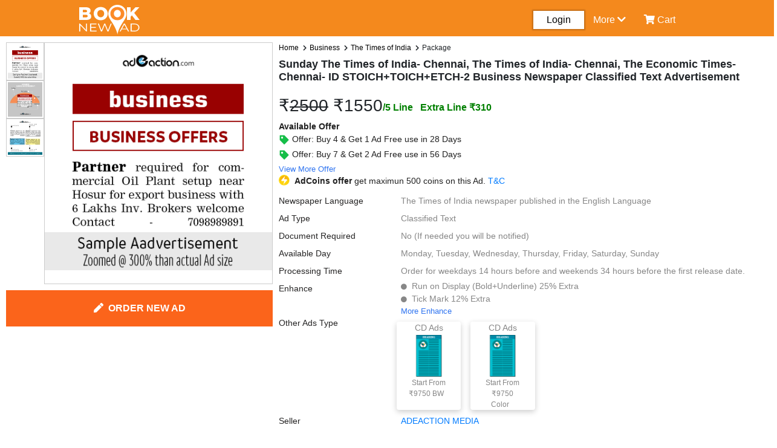

--- FILE ---
content_type: text/html; charset=UTF-8
request_url: https://www.booknewad.com/package/the-times-of-india/business/sunday-the-times-of-india-chennai-the-times-of-india-chennai-the-economic-times-chennai-id-stoich-toich-etch2/47/text-ad
body_size: 12214
content:
<style>
  .dynamic-data img {
    width: 100% !important;
  }
</style>



<!DOCTYPE html>
<html lang="en">
<head>
    <meta charset="UTF-8">
    <meta http-equiv="X-UA-Compatible" content="IE=edge">
    <meta name="viewport" content="width=device-width, initial-scale=1.0">
    <meta name="csrf-token" content="KKPlMUmjiJhPvTZrq5QpaXZ6TsmQOZjaPLOfrMvb">
    <meta name="description" content="The Times of India Business Newspaper Ad in Chennai . Get details of The Times of India Classified Advertisement, Book new ad instantly offer 47" />
    <link rel="icon" type="image/x-icon" href="https://www.booknewad.com/favicon.ico">
    <title>The Times of India Business Advertisement Chennai offer 47 </title>
    <link rel="stylesheet" href="https://www.booknewad.com/css/bootstrap.min.css">
    <link rel="stylesheet" href="https://cdnjs.cloudflare.com/ajax/libs/font-awesome/5.15.3/css/all.min.css" />
    <link rel="stylesheet" href="https://www.booknewad.com/css/main.css?v=1768902851">
<link rel="stylesheet" href="https://www.booknewad.com/css/style.css?v=1768902851">
<link rel="stylesheet" href="https://www.booknewad.com/css/responsive.css?v=1768902851">
<link rel="stylesheet" href="https://www.booknewad.com/css/toastr.css ">
<link rel="stylesheet" href="https://www.booknewad.com/css/product.css">
<link rel="stylesheet" href="https://www.booknewad.com/css/owl.carousel.min.css">
<link rel="stylesheet" href="https://www.booknewad.com/css/owl.theme.default.min.css">
<link rel="stylesheet" href="https://www.booknewad.com/css/owl_product.css">
<link rel="stylesheet" href="https://www.booknewad.com/lightbox/simpleLightbox.min.css">
<link rel="canonical"  href="https://www.booknewad.com/package/the-times-of-india/business/sunday-the-times-of-india-chennai-the-times-of-india-chennai-the-economic-times-chennai-id-stoich-toich-etch2/47/text-ad"/>
 
  
 <!-- Global site tag (gtag.js) - Google Analytics --> 
 <script async src="https://www.googletagmanager.com/gtag/js?id=G-RG34RCDRDF" type="4d2c4d51b99ac9441970ed24-text/javascript"></script> 
 <script type="4d2c4d51b99ac9441970ed24-text/javascript"> window.dataLayer = window.dataLayer || []; function gtag(){dataLayer.push(arguments);} gtag('js', new Date()); gtag('config', 'G-RG34RCDRDF'); </script>
<!-- Global site tag (gtag.js) - Google Analytics -->

<!-- Google tag (gtag.js) -->
<script async src="https://www.googletagmanager.com/gtag/js?id=G-T3HT4BWVSZ" type="4d2c4d51b99ac9441970ed24-text/javascript"></script>
<script type="4d2c4d51b99ac9441970ed24-text/javascript">
  window.dataLayer = window.dataLayer || [];
  function gtag(){dataLayer.push(arguments);}
  gtag('js', new Date());

  gtag('config', 'G-T3HT4BWVSZ');
</script>

<!-- Google tag (gtag.js) -->
<script async src="https://www.googletagmanager.com/gtag/js?id=AW-11133384592" type="4d2c4d51b99ac9441970ed24-text/javascript"></script>
<script type="4d2c4d51b99ac9441970ed24-text/javascript">
  window.dataLayer = window.dataLayer || [];
  function gtag(){dataLayer.push(arguments);}
  gtag('js', new Date());

  gtag('config', 'AW-11133384592');
</script>


<!-- Google Tag Manager -->
<script type="4d2c4d51b99ac9441970ed24-text/javascript">(function(w,d,s,l,i){w[l]=w[l]||[];w[l].push({'gtm.start':
  new Date().getTime(),event:'gtm.js'});var f=d.getElementsByTagName(s)[0],
  j=d.createElement(s),dl=l!='dataLayer'?'&l='+l:'';j.async=true;j.src=
  'https://www.googletagmanager.com/gtm.js?id='+i+dl;f.parentNode.insertBefore(j,f);
  })(window,document,'script','dataLayer','GTM-PMKJ3NL');</script>
  <!-- End Google Tag Manager -->
  
<script async src="https://www.googletagmanager.com/gtag/js?id=UA-210916222-1" type="4d2c4d51b99ac9441970ed24-text/javascript">
</script>
<!-- Meta Pixel Code -->
<script type="4d2c4d51b99ac9441970ed24-text/javascript">
!function(f,b,e,v,n,t,s)
{if(f.fbq)return;n=f.fbq=function(){n.callMethod?
n.callMethod.apply(n,arguments):n.queue.push(arguments)};
if(!f._fbq)f._fbq=n;n.push=n;n.loaded=!0;n.version='2.0';
n.queue=[];t=b.createElement(e);t.async=!0;
t.src=v;s=b.getElementsByTagName(e)[0];
s.parentNode.insertBefore(t,s)}(window, document,'script',
'https://connect.facebook.net/en_US/fbevents.js');
fbq('init', '1692382387887153');
fbq('track', 'PageView');
</script>
<noscript><img height="1" width="1" style="display:none"
src="https://www.facebook.com/tr?id=1692382387887153&ev=PageView&noscript=1"
/></noscript>
<!-- End Meta Pixel Code -->
<script type="4d2c4d51b99ac9441970ed24-text/javascript">
  window.dataLayer = window.dataLayer || [];
  function gtag(){dataLayer.push(arguments);}
  gtag('js', new Date());

  gtag('config', 'UA-210916222-1');
</script>
<script type="application/ld+json">
  {
    "@context": "https://schema.org/",
    "@type": "WebSite",
    "name": "booknewad.com",
    "url": "https://www.booknewad.com/",
    "potentialAction": {
      "@type": "SearchAction",
      "target": "{search_term_string}",
      "query-input": "required name=search_term_string"
    }
  }
  </script>
</head>
<body>  
  <!-- Google Tag Manager (noscript) -->
<noscript><iframe src="https://www.googletagmanager.com/ns.html?id=GTM-PMKJ3NL"
  height="0" width="0" style="display:none;visibility:hidden"></iframe></noscript>
  <!-- End Google Tag Manager (noscript) --> 
<input type="hidden" class="url" value="https://www.booknewad.com">
<div id="loading">
  <div id="loading-content"></div>
 </div>
<div class="header">
    <div class="header-left">
        
     <div class="bar"><i class="fas fa-bars"></i></div>
     <div class="outer-box-bar">
       <div class="d-flex">
        <div class="inner-box-bar">
          <div class="login-sign-logo">
                <div class="row">
                  <div class="col-sm-5 col-5 col-md-5">

                    <a href="https://www.booknewad.com">
                      <img src="https://www.booknewad.com/images/booknewad-mobile-logo.png" alt="Booknewad" title="Booknewad">
                   </a>

                  </div>
                  <div class="col-sm-7 col-7 col-md-7 text-right">
                                        <a href="/signup"><i class="fas fa-user-plus pr-2 mt-3"></i>Sign Up</a> 
                                      </div>
                </div> 
          </div>
           <div class="mobile-menu">
            <ul>
              
                            <li><a href="/login?check_login=my-account"><i class="fas fa-user pr-2"></i>My account</a></li>
              <li><a href="/login?check_login=orders"><i class="fas fa-folder pr-2"></i>My Orders</a></li>
                             <li><a href="#"><i class="fas fa-directions pr-2"></i>Booking Tour</a></li>
               <li><a href="#"><i class="fas fa-headset pr-2"></i>Help</a></li>
               <li><a href="/faqs"><i class="fas fa-list pr-2"></i>FAQ</a></li>
               <li><a href="tel:9332155506"><i class="fas fa-phone-alt pr-2"></i>9332155506</a></li>
             </ul>
                        </div>
        </div>
         <div class="hide-side-bar text-right"><span><i class="fas fa-times"></i></span> </div>
       </div>
      </div>
     
    </div>
     <div class="header-right">
       <div class="container  mt-2 ">
         <div class="row">
             <div class="col-lg-3 col-md-3">
                 <div class="log   ">
                                                          <a href=" https://www.booknewad.com " class="logo-m-hide">
                    <img src="https://www.booknewad.com/images/booknewad-mobile-logo.png" alt="Booknewad" title="Booknewad" width="150px" height="30px">
                   </a>
                   <a href=" https://www.booknewad.com " class="logo-l-hide">
                     <img src="https://www.booknewad.com/images/booknewad-web-logo.png" alt="Booknewad" title="Booknewad" width="150px" height="30px">
                  </a>
                                    </div>
             </div>
             <div class="col-lg-9 col-md-9 ">
                                             <div class="menu-section">
                   <div class="row">
                       <div class="col-lg-6 col-md-3">
                           
                       </div>
                       <div class="col-lg-6 col-md-9">
                          <div class="menu ">
                            <ul>
                                                          <li class="login login-page">Login
                                                              <div class="dropp-down-container">
                                  <div class="dropdown-box">
                                    <ul>
                                                                          <li><a href="/signup"><i class="fas fa-user-plus pr-2"></i>Sign Up</a> </li>
                                     <li><a href="/login?check_login=my-account"><i class="fas fa-user pr-2"></i>My account</a></li>
                                     <li><a href="/login?check_login=orders"><i class="fas fa-folder pr-2"></i>My Orders</a></li>
                                                                                                               </ul>
                                 </div>
                                 </div>
                                </li>
                                 <li class="more-sm-hide"><span class="m-hide">More</span> <span><i class="fas fa-chevron-down"></i></span>
                                  <div class="dropp-down-container">
                                    <div class="dropdown-box-more">
                                      <ul>
                                        <li><a href="#"><i class="fas fa-directions pr-2"></i>Booking Tour</a></li>
                                        <li><a href="#"><i class="fas fa-headset pr-2"></i>Help</a></li>
                                        <li><a href="/faqs"><i class="fas fa-list pr-2"></i>FAQ</a></li>
                                        <li><a href="tel:+919332155506" class="text-primary"><i class="fas fa-phone-alt pr-2"></i>9332155506</a></li>
                                        
                                      </ul>
                                   </div>
                                  </div>
                                </li>
                                <li class="cart">
                                  <a href="/cart">
                                   <span class="position-relative"><i class="fas fa-shopping-cart"></i> 
                                                                 
                                                                <span class="cart-total-count"></span>
                                </span>
                                <span class="cart-hide">Cart</span>
                                  </a>
                                 </li>
                            </ul>
                          </div> 
                       </div>
                   </div>
                 </div>
                              </div>
         </div>
   </div> 
     </div>
 </div>
    



    

 
<div class="box"> 
    <div class="product-details">
      <div class="product-container">
        <div class="product-box-left">
          <div class="product-show text-center">
                                            <div id="thumbs">
                  <ul>
                                          <li>
                        <a href="https://www.booknewad.com/images/1473197443.png" rel="https://www.booknewad.com/images/1473197443.png">
                          <img src="https://www.booknewad.com/images/1473197443.png" alt="The Times of India Business">
                        </a>
                      </li>
                                          <li>
                        <a href="https://www.booknewad.com/images/533510064.png" rel="https://www.booknewad.com/images/533510064.png">
                          <img src="https://www.booknewad.com/images/533510064.png" alt="The Times of India Business">
                        </a>
                      </li>
                                          <li>
                        <a href="https://www.booknewad.com/images/670259208.png" rel="https://www.booknewad.com/images/670259208.png">
                          <img src="https://www.booknewad.com/images/670259208.png" alt="The Times of India Business">
                        </a>
                      </li>
                      
                    
                    </ul>
                </div>
                <div id="bigpic" class="b">
                                    <img src="https://www.booknewad.com/images/1473197443.png" alt="The Times of India Business" class="" title="The Times of India Business sample ads">
                </div>

                                      </div>

            <div class="product-add-buy-box">
                <div class="compose text-center">
                
                                            
                                                    <a href="https://www.booknewad.com/compose-package/the-times-of-india/business/47/text-ad" class="compose-btn d-block"><i class="fas fa-pen pr-2"></i>Order New Ad</a>
                          
                                    </div>
            </div>
        </div>
        <div class="product-box-right">
          <div class="breadcrumb">
            <ul>
              <li><a href="/">Home</a> <i class="fas fa-chevron-right"></i></li>
              <li> <a href="/cate/text-ad/business">Business</a> <i class="fas fa-chevron-right"></i></li>
              <li><a href="/news/the-times-of-india">The Times of India</a> <i class="fas fa-chevron-right"></i></li>
                            <li>Package</li>
                          </ul>
            
            <script type="application/ld+json">
              {
                "@context": "https://schema.org/", 
                "@type": "BreadcrumbList", 
                "itemListElement": [{
                  "@type": "ListItem", 
                  "position": 1, 
                  "name": "Home",
                  "item": "https://www.booknewad.com/"  
                },{
                  "@type": "ListItem", 
                  "position": 2, 
                  "name": "Business",
                  "item": "https://www.booknewad.com/cate/text-ad/business"  
                }
                ]
              }
              </script>
        </div>
       

                        <div class="product-full-details">
          <div class="product-details-title">
            
                          

                              <h1 class="pt-2 pb-2">Sunday The Times of India- Chennai, The Times of India- Chennai, The Economic Times- Chennai- ID STOICH+TOICH+ETCH-2 Business Newspaper Classified Text Advertisement</h1>
              
              

              
        </div>
           
                     

             <div class="product-amount mt-1 d-flex">
                    
                                                                    <h3 class="pt-2">&#8377;<span class="ad-package-rate">2500</span> &#8377;1550 </h3>
                        <span class="pt-3  pr-2 off">/5 
                                                      Line
                                                      <span class="pl-2">Extra                                Line
                             &#8377;310</span>
                        </span>
                                            
                                 </div>
             <div class="product-available-offer">
          
                                          <p><b>Available Offer</b></p>
                    
                                                            
                                          
                                                             
                  
                                                                                            <p class="mb-1"><span class="pr-1"><img src="https://www.booknewad.com/icon/offer.png" alt="offer" width="18" height="18"></span>Offer: Buy 4 & Get 1 Ad Free use in 28 Days</p>
                                                    <p class="mb-1"><span class="pr-1"><img src="https://www.booknewad.com/icon/offer.png" alt="offer" width="18" height="18"></span>Offer: Buy 7 & Get 2 Ad Free use in 56 Days</p>
                                                    
                                                        <span class="more-offer">View More Offer</span>
                              <div class="more-offer-view d-none">
                                                                <p class="mb-1"><span class="pr-1"><img src="https://www.booknewad.com/icon/offer.png" alt="offer" width="18" height="18"></span>Offer: Buy 10 & Get 3 Ad Free use in 96 Days</p>
                                                                <p class="mb-1"><span class="pr-1"><img src="https://www.booknewad.com/icon/offer.png" alt="offer" width="18" height="18"></span>Offer: Buy 25 & Get 8 Ad Free use in 210 Days</p>
                                                              </div>
                                                
                      
                  
                                    <span class="d-flex">

                    <img src="https://www.booknewad.com/images/coin.svg" alt="" width="18" height="18"> <p class="pl-2"> <b>AdCoins offer</b> get maximun 500 coins on this Ad. <a href="/my-coin">T&C</a> </p>
                  </span>
             </div>
                <div class="hight-light mt-2">
                  <div class="hight-light-box-l">
                    <p class="mt-1 mb-1 side-title">Newspaper Language</p>
                  </div>
                  <div class="hight-light-box-r mt-1">
                    <p>The Times of India newspaper published in the English Language</p>   
                  </div>
                </div>
                <div class="hight-light">
                  <div class="hight-light-box-l">
                    <p class="mt-1 mb-1 side-title">Ad Type</p>
                  </div>
                  <div class="hight-light-box-r mt-1">
                    <p>Classified Text</p>   
                  </div>
                </div>
                   
                <div class="hight-light">
                  <div class="hight-light-box-l">
                    <p class="mt-1 mb-1 side-title">Document Required</p>
                  </div>
                  <div class="hight-light-box-r mt-1 d-flex">
                                         <p>No (If needed you will be notified)</p>
                                      </div>
                </div>

                                                               

                <div class="hight-light">
                  <div class="hight-light-box-l">
                    <p class="mt-1 mb-1 side-title">Available Day</p>
                  </div>
                  <div class="hight-light-box-r mt-1">
                                           <p>
                                            Monday, Tuesday, Wednesday, Thursday, Friday, Saturday, Sunday
                                          </p>   
                  </div>
                </div>
                <div class="hight-light">
                  <div class="hight-light-box-l">
                    <p class="mt-1 mb-1 side-title">Processing Time</p>
                  </div>
                  <div class="hight-light-box-r mt-1">
                                        <p>Order for weekdays 14 hours before and weekends 34 hours before the first release date.</p>
                                          
                    
                  </div>
                </div>
                                               
                                  <div class="hight-light">
                  <div class="hight-light-box-l">
                    <p class="mt-1 mb-1 side-title">Enhance</p>
                  </div>
                  <div class="hight-light-box-r">
                    <ul>
                                            <li><span><i class="fas fa-circle pr-2"></i></span>Run on Display (Bold+Underline)
                                            25% Extra
                                           </li> 
                                            <li><span><i class="fas fa-circle pr-2"></i></span>Tick Mark
                                            12% Extra
                                           </li> 
                                          </ul>
                    
                                            <span class="more-enhace">More Enhance</span>
                      <div class="more-enhace-data d-none">
                      <ul>
                                                <li><span><i class="fas fa-circle pr-2"></i></span>Background Color
                                                20% Extra
                                               </li> 
                                                <li><span><i class="fas fa-circle pr-2"></i></span>Dotted Border
                                                12% Extra
                                               </li> 
                                                <li><span><i class="fas fa-circle pr-2"></i></span>2 CM Logo
                                                30% Extra
                                               </li> 
                                              </ul>
                      </div>
                      
                  </div>
                </div>
                                 
                    
                                      
                 <div class="ads-type-section">
                  <div class="hight-light">
                    <div class="hight-light-box-l">
                                                                      <p class="side-title">Other Ads Type</p>          
                                                                  </div>
                    <div class="hight-light-box-r">
                        <div class="row">
                       
                       
                                              
                                                                                                                    <div class="col-lg-2 col-5 col-sm-5 col-md-5 design-ads">
                          <a href="https://www.booknewad.com/package/the-times-of-india/business/sunday-the-times-of-india-chennai-the-times-of-india-chennai-the-economic-times-chennai-id-stoich-toich-etch2/47/cd-ad/black" title="Classified Display BW Ads">
                            <p>CD Ads</p>
                            <img src="https://www.booknewad.com/images/price_img/cd-ad-sample-filter-page.png" alt="other ads">
                           <p class="other-ad-type">Start From &#8377;9750
                            <span class="pt-3  pr-2 off">
                                BW
                            </span></p>
                          </a>
                       </div>
                                         
                                            <div class="col-lg-2 col-5 col-sm-5 col-md-5 design-ads">
                           <a href="https://www.booknewad.com/package/the-times-of-india/business/sunday-the-times-of-india-chennai-the-times-of-india-chennai-the-economic-times-chennai-id-stoich-toich-etch2/47/cd-ad/color" title="Classified Display Colour Ads">
                            <p>CD Ads</p>
                            <img src="https://www.booknewad.com/images/price_img/cd-ad-sample-filter-page.png" alt="other ads">
                             <p class="other-ad-type">Start From &#8377;9750
                             <span class="pt-3  pr-2 off">
                               Color
                             </span></p>
                           </a>
                         </div>
                                          
                       
                      
                                              
                      </div>
                    </div>
                 </div>
                 </div>
                              <div class="hight-light">
               <div class="hight-light-box-l">
                 <p class="side-title">Seller</p>
               </div>
               <div class="hight-light-box-r">
                 <p class="text-primary">ADEACTION MEDIA</p>
               </div>
            </div>
            <div class="hight-light">
              <div class="hight-light-box-l">
                <p class="side-title">Easy Payment Options</p>
              </div>
              <div class="hight-light-box-r">
                <p>Net banking & Credit/ Debit/ ATM card, UPI, Wallet</p>
              </div>
           </div>

         <div class="hight-light">
          <div class="hight-light-box-l">
            <p class="side-title">Description </p>
          </div>
          <div class="hight-light-box-r">
            
            <p>This is an affordable and value for money ad in Chennai Business Advertisement. This is a branded newspaper advertisement in Chennai city. You can use this advertisement for The Times of India Business Ad in Chennai. Book newspaper ads online for friends and family. Now order your valuable newspaper ads from your home. Book classified in newspaper with these high circulating newspaper.</p>
                         
          </div>
         </div>
       </div>
      
              <div class="all-sub-cate mb-2">
         <div class="row">
           <div class="col-12">
             <div class="card mt-3 tab-card">
               <div class="card-header tab-card-header">
                 <ul class="nav nav-tabs card-header-tabs" id="myTab" role="tablist">
                   <li class="nav-item">
                       <a class="nav-link active" id="one-tab" data-toggle="tab" href="#one" role="tab" aria-controls="One" aria-selected="true">First Sub Category</a>
                   </li>
                   <li class="nav-item">
                                          </li>
                   <li class="nav-item">
                                          </li>
                 </ul>
               </div>
               <div class="tab-content" id="myTabContent">
                 <div class="tab-pane fade show active pl-3 pr-3" id="one" role="tabpanel" aria-labelledby="one-tab">
                  
                     <ul class="sub-first-cat">
                                                     <li>For Sale</li>
                                                     <li>Adhesives</li>
                                                     <li>Agriculture</li>
                                                     <li>Air Curtain</li>
                                                     <li>Aluminium Ladders</li>
                                                     <li>Arms &amp; Ammunitions</li>
                                                     <li>Audio Visuals</li>
                                                     <li>Auto Ancillaries &amp; Components</li>
                                              </ul>
                                          <a href="#" class="text-primary pl-2 more-f-sub-cat">More</a>
                     <ul class="more-sub-first-cat d-none">
                                               <li>B2B SOLUTIONS</li>
                                               <li>Ball &amp; Roller Bearings</li>
                                               <li>Banners</li>
                                               <li>Bar Codes</li>
                                               <li>Batteries</li>
                                               <li>Blowers</li>
                                               <li>Boilers &amp; Furnaces</li>
                                               <li>Borewell</li>
                                               <li>Brand Promotion Services</li>
                                               <li>Business Directories</li>
                                               <li>Business Offers</li>
                                               <li>Business Process Outsources</li>
                                               <li>Business Proposals</li>
                                               <li>Buying Agents</li>
                                               <li>C &amp; F Agencies</li>
                                               <li>Chains &amp; Pulleys</li>
                                               <li>Chemical Plant</li>
                                               <li>Chemicals</li>
                                               <li>Clinics &amp; Consulting Rooms</li>
                                               <li>Compressors</li>
                                               <li>Consultants</li>
                                               <li>Conveyor &amp; Conveyor Belts</li>
                                               <li>Cooling System</li>
                                               <li>Cordless Telephone - Mfrs &amp; Distrs</li>
                                               <li>Cost &amp; Works Accountant</li>
                                               <li>Cranes</li>
                                               <li>Cranes &amp; Hoists</li>
                                               <li>Dealers</li>
                                               <li>Dehumidifiers</li>
                                               <li>Distributors</li>
                                               <li>Doors, Gates &amp; Shutters</li>
                                               <li>Ducting</li>
                                               <li>Dyes &amp; Intermediates</li>
                                               <li>Earth Moving Equipment</li>
                                               <li>Electrical &amp; Electronic Related</li>
                                               <li>Emergency Lights</li>
                                               <li>Equipments</li>
                                               <li>Event Management &amp; Marketing Companies</li>
                                               <li>Export/ Imports</li>
                                               <li>Fabrication</li>
                                               <li>Fans-Industrial/ Domestic</li>
                                               <li>Fastners</li>
                                               <li>Film Projectors</li>
                                               <li>Filters-Air, Gas &amp; Liquid</li>
                                               <li>Fire Safety Equipment</li>
                                               <li>Food Processing Industry</li>
                                               <li>Franchise</li>
                                               <li>Furnace &amp; Refractories</li>
                                               <li>Fusing Machines</li>
                                               <li>Gear Boxes</li>
                                               <li>Gears</li>
                                               <li>Generators</li>
                                               <li>Gifts</li>
                                               <li>Glass &amp; Glass Products</li>
                                               <li>Gym Equipments</li>
                                               <li>Heat Exchangers</li>
                                               <li>Hotel Project</li>
                                               <li>Income Tax Consultant</li>
                                               <li>Industrial Automation</li>
                                               <li>Industrial Coatings</li>
                                               <li>Industrial Gases</li>
                                               <li>Industrial Paints</li>
                                               <li>Industrial Storage</li>
                                               <li>Instrumentation &amp; Control</li>
                                               <li>Insurance</li>
                                               <li>Inverters</li>
                                               <li>Labels &amp; Labelling Equipment</li>
                                               <li>Legal Liaison</li>
                                               <li>Lifts</li>
                                               <li>Live Stock</li>
                                               <li>Logistics</li>
                                               <li>Machinery &amp; Tools</li>
                                               <li>Marine/ Shipping Agencies</li>
                                               <li>Market Research &amp; Analysis</li>
                                               <li>Material Handling</li>
                                               <li>Medical</li>
                                               <li>Medical Consultancy</li>
                                               <li>Metals</li>
                                               <li>Miscellaneous</li>
                                               <li>Motors</li>
                                               <li>Nuts Bolts Fasteners</li>
                                               <li>Office Products</li>
                                               <li>Oils &amp; Lubricants</li>
                                               <li>Packaging</li>
                                               <li>Packaging Machinery</li>
                                               <li>Packers &amp; Movers</li>
                                               <li>Painting Contractors</li>
                                               <li>Paints &amp; Chemicals</li>
                                               <li>Paper &amp; Paper Products</li>
                                               <li>Patents &amp; Trademarks</li>
                                               <li>Pathological Equipments</li>
                                               <li>Pipes</li>
                                               <li>Plastic Mould Steel</li>
                                               <li>Plumbing Equipment</li>
                                               <li>Pollution Control</li>
                                               <li>Polymers</li>
                                               <li>Portfolio Management</li>
                                               <li>Powder Coating</li>
                                               <li>Power &amp; Hand Tools</li>
                                               <li>Power Coating</li>
                                               <li>Printing &amp; Publishing</li>
                                               <li>Pumps &amp; Valves</li>
                                               <li>Recovery Agents</li>
                                               <li>Refractories</li>
                                               <li>Refrigeration &amp; AC</li>
                                               <li>Repair &amp; Maintenance</li>
                                               <li>Rubber Products</li>
                                               <li>Safety Equipments</li>
                                               <li>Scanning Equipment</li>
                                               <li>Scientific &amp; Lab Equipment</li>
                                               <li>Scientific Instruments</li>
                                               <li>Seeds /Pesticides -Fertilizer</li>
                                               <li>Seminars &amp; Conferences</li>
                                               <li>Sick Units</li>
                                               <li>Slotted Angles &amp; Racks</li>
                                               <li>Solar Equipments</li>
                                               <li>Spare Capacity</li>
                                               <li>Spare Parts</li>
                                               <li>Stocks &amp; Shares</li>
                                               <li>Supplier Wanted</li>
                                               <li>Switches &amp; Switch Gears</li>
                                               <li>Tax Consultancy</li>
                                               <li>Telecommunication</li>
                                               <li>Testing &amp; Measuring</li>
                                               <li>Textiles</li>
                                               <li>Tractors</li>
                                               <li>Trademark</li>
                                               <li>Transport Services</li>
                                               <li>Tubes, Pipes &amp; Pipe Fittings</li>
                                               <li>Underwriters</li>
                                               <li>UPS</li>
                                               <li>Vending Machine</li>
                                               <li>Video Editing Equipments</li>
                                               <li>Water Proofing &amp; Tarpaulines</li>
                                               <li>Water Treatment Equipment</li>
                                               <li>Weighing Equipments</li>
                                               <li>Welding Equipments</li>
                                               <li>Wires &amp; Cables</li>
                                               <li>Workshop</li>
                                           </ul>
                     <a href="#" class="text-primary pl-2 less-f-sub-cat">Less</a>
                                        
                 </div>
                 <div class="tab-pane fade p-3" id="two" role="tabpanel" aria-labelledby="two-tab">
                   <ul class="sub-first-cat">
                                         </ul> 
                    
                    
                 </div>
                                </div>
             </div>
           </div>
         </div>
        </div>
       
                  <div class="product-description">
              <div class="product-description-title">
                  <h2>The Times of India Business Advertisement in Chennai Details. For the newspaper classified ads for print media.</h2>
              </div>
            <div class="product-description-body">
                <p><b>Printed From</b> - The Times of India Newspaper physically printed from Chennai Edition</p>
                <p><b>Parent Category Heading</b> - <b>Business</b> Classified Advertisements in The Times of India newspaper</p>
            </div>
            <div class="product-description-body">
              <p><b>Business Ads in The Times of India Chennai Circulation</b></p>
              <p>The Times of India Newspaper is very popular in Chennai and surrounding areas. The Times of India classifieds advertisement is the most trusted ad in India. So you can go for it.</p>
          </div>
          <div class="product-description-footer">
              <a href="#" id="show_desc">Read More</a>
        </div>
          <div class="more-box-desc">
            <div class="more-description border-bottom pl-4">
              <p><b>The Times of India Business Ad in Chennai Publication Days</b></p>
              <div class="row ">
                <div class="col-lg-3 col-3 col-md-3 col-sm-3">
                  <p>Ad Published Days</p>
                  <p>Charges Details</p>
                  <p>Other Information</p>
                </div>
                <div class="col-lg-9 col-9 col-md-9 col-sm-9">
                    <p>The applicable day for classifieds advertisement is in the composing ad section. So, that is the best day for The Times of India Chennai Business Ads.</p>
                    <p>Text Ads charges Per Letter/ Word/ Line and Classified display ads charged per sqcm unit.</p>
                    <p>The Times of India newspaper offers other advertising formats. You can highlight The Times of India advertisement using Enhancements. This will increase the cost but adding ( Run on Display (Bold+Underline)  25% Extra   Tick Mark  12% Extra   Background Color  20% Extra   Dotted Border  12% Extra   2 CM Logo  30% Extra  ) will give more visibility in the newspaper classified section. Generally, newspapers have 4 types of advertisement formats. So the first one is Classified Text Ads, then the second is Classified Display Ads, the third is Multicolumn Classified Display, and the last but not the least is Commercial Display Advertising.</p>
                </div>
              </div>
        </div>
        <div class="more-description border-bottom mt-4 pl-4">
          <p><b>The Times of India Business Advertising Options in Chennai</b></p>
          <div class="row ">
            <div class="col-lg-3 col-3 col-md-3 col-sm-3">
              <p>Classified Text Ads</p>
              <p>Single column Classified Display Ad</p>
              <p>Multicolumn classified Ad</p>
              <p>Display Ads</p>
            </div>
            <div class="col-lg-9 col-9 col-md-9 col-sm-9">
                  <p>The Times of India Classified Text Ads charged based on Line/ Letters/ Words unit. This is a simple classifieds advertisement in this newspaper. Get the lowest rates for classified advertisement online.</p>
                  <p>The Times of India Single column Classifieds advertisement in Display Ad charged per sqcm unit.</p>
                  <p>Multicolumn classified Ad charged per sqcm unit in The Times of India newspaper.</p>
                  <p>The Times of India Display Ad is charged per sqcm unit.</p>
            </div>
          </div>
      </div>
      <div class="more-description mt-4 border-bottom pl-4">
        <h3><b>The Times of India Chennai Display Ad Details</b></h3>
        <div class="row ">
          <div class="col-lg-3 col-3 col-md-3 col-sm-3">
            <p>Ad Size of Display Ads</p>
            <p>Display Ad Information</p>
            <p>Payment options Details</p>
          </div>
          <div class="col-lg-9 col-9 col-md-9 col-sm-9">
              <p>The Times of India Display Ads start from 4x5 cm to full page</p>
              <p>Display ads and classified text ads are completely different than each other. The Times of India Classified Text ads are mostly a basic form of advertising. But the bigger advertisements are called display ads. So basically if you publish any classified text ads in the newspaper that will be on a separate page and category like - Business. You can not manipulate the page/position of the ad by paying extra. But if you want you can manipulate the page and position of your newspaper display advertisement.</p>
              <p>Booking an ad online needs easy payment options. Booknewad has all types of easy payment options. Net Banking, Debit Card, Credit Card, UPI - Google Pay, Phone Pay, Paytm, Airtel Money, Freecharge, and other wallets. So booking an ad like a pro using our website.</p>
          </div>
        </div>
    </div>
    <div class="more-description mt-4 pl-4">
    <p><b>Chennai The Times of India Classified Display Ads Details</b></p>
    <div class="row ">
      <div class="col-lg-3 col-3 col-md-3 col-sm-3">
        <p>Classified Display Ad Size</p>
        <p>Resolution</p>
        <p>Other Features</p>
      </div>
      <div class="col-lg-9 col-9 col-md-9 col-sm-9">
            <p>The Times of India Classified Display Ad Starts from 3x5 to 3x25 or in some cases 52cm in length. So the minimum size of a classified advertisement is approximately 15 sqcm.</p>
            <p>The Times of India advertisement in newspaper for Business category required 300 DPI/PPI resolutions for Display Advertising.</p>
            <p>Business Classified display ads are one of the most loved advertising formats. It allows you to add colours, fonts, and images to it. So it can make a good advertisement deal under classified display ads. Booknewad offers the lowest rates for newspaper advertising.</p>
      </div>
    </div>
    </div>
        </div>
      </div>
        
        
       <div class="product-review mt-4 " id="ratingtag">
             <div class="row pr-4 pb-4">
                <div class="col-lg-6 col-md-6 col-sm-6 col-6">
                 <p class="pl-4 title mt-2">Ratings & Reviews</p>
                </div>
                <div class="col-lg-6 col-md-6 col-sm-6 col-6 text-right mt-4">
                     <a href="/review-rating/package/business/47/text-ad" class="rate-button rate-btn">Rate this ad</a>
                </div>
             </div>
          
                         
            

     </div>
      
      
      
          <div class="product-question-answer  mt-4">
                <div class="row p-4">
                  <div class="col-lg-5 col-md-5 col-sm-12 col-12">
                      <p>Do you have any question?</p>
                  </div>
                  <div class="col-lg-7 col-md-7 col-sm-12 col-12 text-right mt-2">
                        <a href="/question-answer/package/business/47/text-ad" class="rate-button post-q-btn">Your Qestion</a>
                  </div>
                </div>
                <div>

                                    <div class="border-top p-4">
                    <p class="question m-0">Q: When I have to make payment for The Times of India Business Ad in Chennai Newspaper?</p>
                    <p class="answer m-0">A: You have to make the payment after composing the Newspaper ad in The Times of India Business Ad in Chennai newspaper. You can pay via Google Pay, Phone Pay, PayTm, UPI, Wallet, and Debit Card, Credit card. Also, Net Banking is available for most of the banks. You can book any Classified Text ads online.</p>
                </div>
                                    <div class="border-top p-4">
                    <p class="question m-0">Q: How to reduce the cost of newspaper advertising in Business Classified Ads in The Times of India?</p>
                    <p class="answer m-0">A: Ensure that you get a good response to your Business ads published in the newspaper. You need to provide legitimate details on the online booking website.</p>
                </div>
                                    <div class="border-top p-4">
                    <p class="question m-0">Q: How do I get my newspaper advertisement designed in Business Ads in The Times of India?</p>
                    <p class="answer m-0">A: You can design the advertisement online. If you want to create a The Times of India Business ad in the newspaper. Then click on Order New Ad you will get tools for the advertising material. Here you have options for uploading your design for Classified Display Ads. You can choose between manual typing or uploading an existing Ad.</p>
                </div>
                  
                  
                </div>
          </div>

          <script type="application/ld+json">
            {
              "@context": "https://schema.org",
                 "@type": "FAQPage",
                 "mainEntity": [{
                   "@type": "Question",
                   "name": "Q: When I have to make payment for The Times of India Business Ad in Chennai Newspaper?",
                   "acceptedAnswer": {
                     "@type": "Answer",
                     "text": "A: You have to make the payment after composing the Newspaper ad in The Times of India Business Ad in Chennai newspaper. You can pay via Google Pay, Phone Pay, PayTm, UPI, Wallet, and Debit Card, Credit card. Also, Net Banking is available for most of the banks. You can book any Classified Text ads online."
                   }
                 }, {
                   "@type": "Question",
                   "name": "Q: How to reduce the cost of newspaper advertising in Business Classified Ads in The Times of India?",
                   "acceptedAnswer": {
                     "@type": "Answer",
                     "text": "A: Ensure that you get a good response to your Business ads published in the newspaper. You need to provide legitimate details on the online booking website."
                   }
                 }, {
                   "@type": "Question",
                   "name": "Q: How do I get my newspaper advertisement designed in Business Ads in The Times of India?",
                   "acceptedAnswer": {
                     "@type": "Answer",
                     "text": "A: You can design the advertisement online. If you want to create a The Times of India Business ad in the newspaper. Then click on Order New Ad you will get tools for the advertising material. Here you have options for uploading your design for Classified Display Ads. You can choose between manual typing or uploading an existing Ad."
                   }
                 }]
               }
            </script>
               
                                     <div class="sample-ads-p mt-3 border">
                  <h3 class="p-4">The Times of India Business Advertisement Sample Content</h3>
                  <div>
                                        <div class="border-top p-4">Required Petroleum Product Dealers/ Distributors all over Maharashtra. Please call us genuinely interested people or experienced agencies. ABCD Pv. Ltd. Petroleum. Ph: 0000000000</div>
                                      </div>
              </div>
                               </div>
   </div>
    </div>

        
                                 
            
                        
                                
                         
          
                <script type="application/ld+json">
      {
        "@context": "https://schema.org/",
        "@type": "Product",
        "name": "Sunday The Times of India- Chennai, The Times of India- Chennai, The Economic Times- Chennai- ID STOICH+TOICH+ETCH-2 Business Advertisement",
        "image": [
          "https://www.booknewad.com/images/1473197443.png"
         ],
        "description": "
            The Times of India Newspaper Advertisement Details for Business category.
            Published From - Chennai
            Category - Business
            Circulation<
            The Times of India Newspaper is very popular in  Chennai and surrounding areas.
            Publication Days
            Ad Published Days
            Charges Details
            Other Information
            The applicable day is the given in composing ad section and that is the best day for The Times of India Business Ads.
            Text Ads charges Per Letter/ Word/ Line and CD Ad per sqcm unit.
            The Times of India newspaper offers other advertising formats. You can highlight your advertisement using Enhancements.
            Advertising Features
            Text Classified Ad
            Single column Classified Display Ad
            Multicolumn classified Ad
            Display Ad
            Text Classified Ads charged based on Line/ Letters/ Words unit.
            Single column Classified Display Ad charged on per sqcm unit.
            Multicolumn classified Ad charged on per sqcm unit.
            Display Ad charged on per sqcm unit.
            Display Ad Details
            Display Ad Size
            Display Ad Details
            Details
            Display Ads start from 4x5 cm to full page
            Classified Display Ad Details
            Classified Display Ad Size
            Resolution
            Other Features
            Classified Display Ad Start from 3x5 to 3x25 or in some cases 52cm in length.
            The Times of India newspaper required 300 DPI/PPI resolution for Display Ads",
        "sku": "Sunday The Times of India- Chennai, The Times of India- Chennai, The Economic Times- Chennai- ID STOICH+TOICH+ETCH-2 Business Advertisement",
        "mpn": "The Times of India",
        "brand": {
          "@type": "Brand",
          "name": "The Times of India"
        },
        "review": {
          "@type": "Review",
          "reviewRating": {
            "@type": "Rating",
            "ratingValue": "4",
            "bestRating": "5"
          },
          "author": {
            "@type": "Person",
            "name": "Sunita"
          }
        },
        "aggregateRating": {
          "@type": "AggregateRating",
          "ratingValue": "4.2",
          "reviewCount": "82"
        },
        "offers": {
          "@type": "Offer",
          "url": "http://www.booknewad.com/package/the-times-of-india/business/sunday-the-times-of-india-chennai-the-times-of-india-chennai-the-economic-times-chennai-id-stoich-toich-etch2/47/text-ad",
          "priceCurrency": "INR",
          "price": "1550",
          "priceValidUntil": "20-01-2026",
          "itemCondition": "https://schema.org/NewCondition",
          "availability": "https://schema.org/InStock"
        }
      }
      </script>


    
    
    
            
      
      
            
      
      

                            <div class="similar-product mt-3">
          <div class="similar-product-title">
              <p>Similar Ads</p>
          </div>
          <div class="carousel-wrap">
            <div class="owl-carousel owl-carouselp">
                                    
                                    <div class="item">
                    <a href="/package/the-times-of-india/business/times-of-india-bangalore-mysore-mangalore-hubli-chennai-coimbatore-madurai-trichi-hyderabad-visakhapatnam-kerala-id1-toibg-mys-hub-mang-toich-toicmb-toitmd-toih-toivsp-toikr-/114/text-ad">
                    <div class="fliter-ads-show">
                          <div class="ads-container">
                              <div class="ads-logo text-center">
                                <img src="https://www.booknewad.com/images/price_img/packahe-image.png " alt="The Times of India" title="The Times of India advertisement" width="167">
                              </div>
                               <div class="ads-body text-center">
                                  <img src="https://www.booknewad.com/images/price_img/text-ad-sample-filter.png " alt="text-ad-sample-filter.png" width="100%">
                               </div>
                               <div class="ads-footer text-right">
                                <span  class="ads_type_title">Classified Text</span>
                               </div>
                        </div>
                      <div class="ads-category-name">
                         
                          <div class="ads-category-body text-justify">
                              <p><b>Business</b></p>
                              <p class="ad-package-title">
                                Times of India - Bangalore, Mysore, Mangalore, Hubli, Chennai, Coimbatore, Madurai Trichi, Hyderabad, Visakhapatnam, 
Kerala (ID1 - TOIBG+ MYS+ HUB+ MANG+ TOICH+ TOICMB+ TOITMD+ TOIH+ TOIVSP+ TOIKR)
                              </p>
                          </div>
                          <div class="ads-category-rate">
                            <p><b>&#8377;2530 <span class="ad-package-rate">3250</span> /  
                                5
                                                                Line
                                                              </b>
                              </p>
                          </div>
                     </div> 
                    </a>
                 </div>
                  
                  </div> 
                                    
                                    <div class="item">
                    <a href="/package/the-times-of-india/business/the-times-of-india-chennai-trichy-madurai-coimbatore-the-economic-times-chennai-id-toich-toitmd-toicmb-etch-/117/text-ad">
                    <div class="fliter-ads-show">
                          <div class="ads-container">
                              <div class="ads-logo text-center">
                                <img src="https://www.booknewad.com/images/price_img/packahe-image.png " alt="The Times of India" title="The Times of India advertisement" width="167">
                              </div>
                               <div class="ads-body text-center">
                                  <img src="https://www.booknewad.com/images/price_img/text-ad-sample-filter.png " alt="text-ad-sample-filter.png" width="100%">
                               </div>
                               <div class="ads-footer text-right">
                                <span  class="ads_type_title">Classified Text</span>
                               </div>
                        </div>
                      <div class="ads-category-name">
                         
                          <div class="ads-category-body text-justify">
                              <p><b>Business</b></p>
                              <p class="ad-package-title">
                                The Times of India- Chennai, Trichy Madurai, Coimbatore + The Economic Times- Chennai (ID TOICH+TOITMD+TOICMB+ETCH)
                              </p>
                          </div>
                          <div class="ads-category-rate">
                            <p><b>&#8377;1500 <span class="ad-package-rate">1789</span> /  
                                5
                                                                Line
                                                              </b>
                              </p>
                          </div>
                     </div> 
                    </a>
                 </div>
                  
                  </div> 
                                    
                                    <div class="item">
                    <a href="/package/economic-times/business/the-times-of-india-kerala-sunday-times-of-india-kerala-economic-times-cochin-id-toikr-stoikr-etc-/118/text-ad">
                    <div class="fliter-ads-show">
                          <div class="ads-container">
                              <div class="ads-logo text-center">
                                <img src="https://www.booknewad.com/images/price_img/packahe-image.png " alt="Economic Times" title="Economic Times advertisement" width="167">
                              </div>
                               <div class="ads-body text-center">
                                  <img src="https://www.booknewad.com/images/price_img/text-ad-sample-filter.png " alt="text-ad-sample-filter.png" width="100%">
                               </div>
                               <div class="ads-footer text-right">
                                <span  class="ads_type_title">Classified Text</span>
                               </div>
                        </div>
                      <div class="ads-category-name">
                         
                          <div class="ads-category-body text-justify">
                              <p><b>Business</b></p>
                              <p class="ad-package-title">
                                The Times of India- Kerala + Sunday Times of India - Kerala + Economic Times - Cochin (ID TOIKR+STOIKR+ETC)
                              </p>
                          </div>
                          <div class="ads-category-rate">
                            <p><b>&#8377;350 <span class="ad-package-rate">450</span> /  
                                5
                                                                Line
                                                              </b>
                              </p>
                          </div>
                     </div> 
                    </a>
                 </div>
                  
                  </div> 
                                    
                                    <div class="item">
                    <a href="/package/the-times-of-india/business/times-of-india-bangalore-mysore-hubli-mangalore-madurai-trichy-hyderabad-coimbatore-chennai-visakhapatnam-kerala-id3-toibg-mys-hub-mang-toich-toicmb-toitmd-toih-toivsp-toikr-/140/text-ad">
                    <div class="fliter-ads-show">
                          <div class="ads-container">
                              <div class="ads-logo text-center">
                                <img src="https://www.booknewad.com/images/price_img/packahe-image.png " alt="The Times of India" title="The Times of India advertisement" width="167">
                              </div>
                               <div class="ads-body text-center">
                                  <img src="https://www.booknewad.com/images/price_img/text-ad-sample-filter.png " alt="text-ad-sample-filter.png" width="100%">
                               </div>
                               <div class="ads-footer text-right">
                                <span  class="ads_type_title">Classified Text</span>
                               </div>
                        </div>
                      <div class="ads-category-name">
                         
                          <div class="ads-category-body text-justify">
                              <p><b>Business</b></p>
                              <p class="ad-package-title">
                                Times of India - Bangalore, Mysore, Hubli, Mangalore, Madurai Trichy, Hyderabad, Coimbatore, Chennai, Visakhapatnam &amp; Kerala (ID3 TOIBG+MYS+HUB+MANG+TOICH+TOICMB+TOITMD+TOIH+TOIVSP+TOIKR)
                              </p>
                          </div>
                          <div class="ads-category-rate">
                            <p><b>&#8377;2530 <span class="ad-package-rate">3250</span> /  
                                5
                                                                Line
                                                              </b>
                              </p>
                          </div>
                     </div> 
                    </a>
                 </div>
                  
                  </div> 
                                    
                                    <div class="item">
                    <a href="/package/the-hindu-advertisement/business/hindu-all-tamil-nadu-/267/text-ad">
                    <div class="fliter-ads-show">
                          <div class="ads-container">
                              <div class="ads-logo text-center">
                                <img src="https://www.booknewad.com/images/price_img/packahe-image.png " alt="The Hindu" title="The Hindu advertisement" width="167">
                              </div>
                               <div class="ads-body text-center">
                                  <img src="https://www.booknewad.com/images/price_img/text-ad-sample-filter.png " alt="text-ad-sample-filter.png" width="100%">
                               </div>
                               <div class="ads-footer text-right">
                                <span  class="ads_type_title">Classified Text</span>
                               </div>
                        </div>
                      <div class="ads-category-name">
                         
                          <div class="ads-category-body text-justify">
                              <p><b>Business</b></p>
                              <p class="ad-package-title">
                                Hindu - (All Tamil Nadu)
                              </p>
                          </div>
                          <div class="ads-category-rate">
                            <p><b>&#8377;3660 <span class="ad-package-rate">4150</span> /  
                                2
                                                                Line
                                                              </b>
                              </p>
                          </div>
                     </div> 
                    </a>
                 </div>
                  
                  </div> 
                                    
                                    <div class="item">
                    <a href="/package/the-hindu-advertisement/business/hindu-all-editions-/268/text-ad">
                    <div class="fliter-ads-show">
                          <div class="ads-container">
                              <div class="ads-logo text-center">
                                <img src="https://www.booknewad.com/images/price_img/packahe-image.png " alt="The Hindu" title="The Hindu advertisement" width="167">
                              </div>
                               <div class="ads-body text-center">
                                  <img src="https://www.booknewad.com/images/price_img/text-ad-sample-filter.png " alt="text-ad-sample-filter.png" width="100%">
                               </div>
                               <div class="ads-footer text-right">
                                <span  class="ads_type_title">Classified Text</span>
                               </div>
                        </div>
                      <div class="ads-category-name">
                         
                          <div class="ads-category-body text-justify">
                              <p><b>Business</b></p>
                              <p class="ad-package-title">
                                Hindu (All Editions)
                              </p>
                          </div>
                          <div class="ads-category-rate">
                            <p><b>&#8377;3410 <span class="ad-package-rate">3950</span> /  
                                2
                                                                Line
                                                              </b>
                              </p>
                          </div>
                     </div> 
                    </a>
                 </div>
                  
                  </div> 
                                    
                                    <div class="item">
                    <a href="/package/malayala-manorama-ads/business/malayala-manorama-all-india-overseas-editions-/272/text-ad">
                    <div class="fliter-ads-show">
                          <div class="ads-container">
                              <div class="ads-logo text-center">
                                <img src="https://www.booknewad.com/images/price_img/packahe-image.png " alt="Malayala Manorama" title="Malayala Manorama advertisement" width="167">
                              </div>
                               <div class="ads-body text-center">
                                  <img src="https://www.booknewad.com/images/price_img/text-ad-sample-filter.png " alt="text-ad-sample-filter.png" width="100%">
                               </div>
                               <div class="ads-footer text-right">
                                <span  class="ads_type_title">Classified Text</span>
                               </div>
                        </div>
                      <div class="ads-category-name">
                         
                          <div class="ads-category-body text-justify">
                              <p><b>Business</b></p>
                              <p class="ad-package-title">
                                Malayala Manorama (All India + Overseas Editions)
                              </p>
                          </div>
                          <div class="ads-category-rate">
                            <p><b>&#8377;2700 <span class="ad-package-rate">3200</span> /  
                                10
                                                                Word
                                                              </b>
                              </p>
                          </div>
                     </div> 
                    </a>
                 </div>
                  
                  </div> 
                              </div>
            </div>
          </div>
          
        
        

      
        

        
        

       
         
  <div class="modal fade" id="couponTMC" tabindex="-1" role="dialog"  aria-hidden="true">
    <div class="modal-dialog modal-dialog-centered" role="document">
        <div class="modal-content">
            <div class="modal-body pb-3">
              <button type="button" class="close" data-dismiss="modal" aria-label="Close">
              <span aria-hidden="true">&times;</span>
            </button>
            <div class="mt-3">
              <span class="setCouponTMC"></span>
            </div>
            </div>
        </div>
      </div>
  </div>

</div>
<div class="footer mt-2">
  <div class="container">
    <div class="row">
          <div class="col-lg-7 col-md-6 col-sm-6 col-12">
               <div class="row">
                 <div class="col-lg-2 col-md-2 col-sm-6 col-6">
                   <div class="footer-link-title">
                      <p>USEFUL</p>
                   </div>
                     <div class="footer-link">
                        <ul>
                          <li><a href="#">Epaper</a></li>
                          <li><a href="#">Blog</a></li>
                          <li><a href="/sitemap">Sitemap</a></li>
                        </ul>
                     </div>
              </div>
              <div class="col-lg-2 col-md-2 col-sm-6 col-6">
               <div class="footer-link-title">
                 <p>HELP</p>
              </div>
                <div class="footer-link">
                   <ul>
                     <li><a href="#">Tour</a></li>
                     <li><a href="/contact-us">Contact us</a></li>
                     <li><a href="/about-us">About us</a></li>
                    
                   </ul>
                </div>
              </div>
              <div class="col-lg-2 col-md-2 col-sm-6 col-6">
               <div class="footer-link-title">
                 <p>Policy</p>
              </div>
                <div class="footer-link">
                   <ul>
                     <li><a href="/terms-conditions">Terms of Use</a></li>
                     <li><a href="/faqs">FAQ</a></li>
                     <li><a href="/privacy-policy">Privacy Policy</a></li>
                   </ul>
                </div>
              </div>
              <div class="col-lg-2  col-md-2 col-sm-6 col-6">
               <div class="footer-link-title">
                 <p>Social</p>
              </div>
                <div class="footer-link">
                   <ul>
                     <li><a rel="nofollow" href="https://www.facebook.com/BookNewAd/">Facebook</a></li>
                     <li><a rel="nofollow" href="https://twitter.com/booknewad">Twitter</a></li>
                     <li><a rel="nofollow" href="https://www.linkedin.com/company/booknewad">Linkedin</a></li>
                  </ul>
                </div>
               
              </div>
              <div class="col-lg-2  col-md-2 col-sm-6 col-6">
                <div class="footer-link-title">
                  <p>Social</p>
               </div>
                 <div class="footer-link">
                    <ul>
                      <li><a rel="nofollow" href="https://www.instagram.com/booknewad/">Instagram</a></li>
                      <li><a rel="nofollow" href="https://www.youtube.com/channel/UCVZxKbTvJXN_zqgv-F7rwOQ">YouTube</a></li>
                    </ul>
                 </div>
               </div>
               </div>
          </div>
            
          <div class="col-lg-5 col-md-5 col-sm-5 col-12 col-v-sm-6">
                 <div class="row">
                     <div class="col-lg-6 col-md-6 col-12">
                           <div class="contact-us">
                             <div class="footer-link-title">
                               <p>MAIL US</p>
                            </div>
                               <div class="contact-info text-justify">
                                 <p>Adeaction Media Solution, Kumaresh Biswas Road, Jhargram, PIN-721507, West Bengal, India</p>
                                
                               </div>
                           </div>
                     </div>
                     <div class="col-lg-6 col-md-6 col-12">
                       <div class="contact-us">
                         <div class="footer-link-title">
                           <p>REGISTERED OFFICE ADDRESS:</p>
                        </div>
                           <div class="contact-info text-justify">
                             <p>Kumaresh Biswas Road, Jhargram, PIN-721507, West Bengal, India <br> Call Us <a href="tel:9332155506">9332155506</a></p>
                             
                           </div>
                       </div>
                     </div>
                 </div>
          </div>
    </div>
</div>
<hr class="footer-hr">
<div class="container">
     <div class="footer-bottom">
         <div class="row">
            <div class="col-lg-6 col-md-6 col-sm-6 col-12 d-flex">
                  
            </div>
            <div class="col-lg-6 col-md-6 col-sm-6 col-12 text-right col-360">
                 <img src="https://www.booknewad.com/images/payment-card-icon.png" alt="payment-card-icon" width="253px" height="18px">
           </div>
         </div>
          <p class="text-white text-center copy-right">© Copyright 2014-2026</p>
     </div>
</div>
</div>
<script src="https://www.booknewad.com/js/jquery-3.6.0.min.js" type="4d2c4d51b99ac9441970ed24-text/javascript"></script>
<script src="https://www.booknewad.com/js/bootstrap.min.js" type="4d2c4d51b99ac9441970ed24-text/javascript"></script>
<script src="https://www.booknewad.com/js/popper.min.js" type="4d2c4d51b99ac9441970ed24-text/javascript"></script>
<script src="https://www.booknewad.com/js/toastr.js" type="4d2c4d51b99ac9441970ed24-text/javascript"></script>
<script src="https://www.booknewad.com/js/prefixfree.js" type="4d2c4d51b99ac9441970ed24-text/javascript"></script>
<script src="https://www.booknewad.com/js/owl.carousel.min.js" type="4d2c4d51b99ac9441970ed24-text/javascript"></script>
<script src="https://www.booknewad.com/js/script.js?v=1768902851" type="4d2c4d51b99ac9441970ed24-text/javascript"></script>
<script src="https://www.booknewad.com/js/product.js?v=1768902851" type="4d2c4d51b99ac9441970ed24-text/javascript"></script>
<script src="https://www.booknewad.com/js/lazy-loader.js" type="4d2c4d51b99ac9441970ed24-text/javascript"></script>
<script src="https://www.booknewad.com/js/login_page.js" type="4d2c4d51b99ac9441970ed24-text/javascript"></script>
<script src="https://www.booknewad.com/js/question.js?v=1768902851" type="4d2c4d51b99ac9441970ed24-text/javascript"></script>
<script src="https://www.booknewad.com/lightbox/simpleLightbox.min.js?v=1768902851" type="4d2c4d51b99ac9441970ed24-text/javascript"></script>

<script type="4d2c4d51b99ac9441970ed24-text/javascript">

$(function(){

   $('.more-title').click(function(e){
      e.preventDefault();
      $('.show-more-title').show();
      $('.show-more-title').removeClass('d-none');
      $('.short-title').hide();
      $(this).hide();
   });

});

</script>

<script src="https://www.booknewad.com/js/cart-count.js?v=1768902851" type="4d2c4d51b99ac9441970ed24-text/javascript"></script>

<!-- Begin of Chaport Live Chat code -->
<script type="4d2c4d51b99ac9441970ed24-text/javascript">
(function(w,d,v3){
w.chaportConfig = {
  appId : '64269445eb5d6cf038e49c7a'
};

if(w.chaport)return;v3=w.chaport={};v3._q=[];v3._l={};v3.q=function(){v3._q.push(arguments)};v3.on=function(e,fn){if(!v3._l[e])v3._l[e]=[];v3._l[e].push(fn)};var s=d.createElement('script');s.type='text/javascript';s.async=true;s.src='https://app.chaport.com/javascripts/insert.js';var ss=d.getElementsByTagName('script')[0];ss.parentNode.insertBefore(s,ss)})(window, document);
</script>
<!-- End of Chaport Live Chat code -->

<script src="/cdn-cgi/scripts/7d0fa10a/cloudflare-static/rocket-loader.min.js" data-cf-settings="4d2c4d51b99ac9441970ed24-|49" defer></script><script defer src="https://static.cloudflareinsights.com/beacon.min.js/vcd15cbe7772f49c399c6a5babf22c1241717689176015" integrity="sha512-ZpsOmlRQV6y907TI0dKBHq9Md29nnaEIPlkf84rnaERnq6zvWvPUqr2ft8M1aS28oN72PdrCzSjY4U6VaAw1EQ==" data-cf-beacon='{"version":"2024.11.0","token":"8b34964626124f24bda44a2171cdb750","r":1,"server_timing":{"name":{"cfCacheStatus":true,"cfEdge":true,"cfExtPri":true,"cfL4":true,"cfOrigin":true,"cfSpeedBrain":true},"location_startswith":null}}' crossorigin="anonymous"></script>
</body>
<script type="4d2c4d51b99ac9441970ed24-text/javascript">'undefined'=== typeof _trfq || (window._trfq = []);'undefined'=== typeof _trfd && (window._trfd=[]),_trfd.push({'tccl.baseHost':'secureserver.net'},{'ap':'cpsh-oh'},{'server':'sg2plzcpnl508612'},{'dcenter':'sg2'},{'cp_id':'10244885'},{'cp_cl':'8'}) // Monitoring performance to make your website faster. If you want to opt-out, please contact web hosting support.</script><script src='https://img1.wsimg.com/traffic-assets/js/tccl.min.js' type="4d2c4d51b99ac9441970ed24-text/javascript"></script></html>




--- FILE ---
content_type: text/javascript
request_url: https://www.booknewad.com/js/question.js?v=1768902851
body_size: 414
content:
$(function(){

    $("#question_store").submit(function(e){
        e.preventDefault();
      
        var data = $("#question_store").serialize();
      
        var url    = $(this).attr( 'action' );
        var method = $(this).attr( 'method' );
           
         $.ajax({
                  type: method,
                  url: url,
                  headers: {
                    Accept : "application/json",
                      'X-CSRF-TOKEN': $('meta[name="csrf-token"]').attr('content')
                  },
                  data: data,
                  success: function (data) {               
                    data = jQuery.parseJSON(JSON.stringify(data));
                    message();
                    if(data.status === 'success'){
                        $('#question_store')[0].reset();
                        $('#exampleModalCenter').modal('hide');
                        toastr.success(data.message);
      
                    }else if(data.status === 'error'){
                        printErrorMsg(data.message);
                  }else if(data.status === 'errors'){
                        toastr.error(data.message);
              }
              }
              });
      
      });


      $("#search_question").keyup(function(e){
        e.preventDefault();

        var html = '';
      
        var data = $("#search_question").val();
             data = data.trim();

            if(data){
              $.ajax({
                type: 'post',
                url: '/search-question',
                headers: {
                     Accept : "application/json",
                    'X-CSRF-TOKEN': $('meta[name="csrf-token"]').attr('content')
                },
                data: {question: data},
                success: function (data) {               
                  data = jQuery.parseJSON(JSON.stringify(data));
                  message();
                  if(data.status === 'success'){
                    $('.question-answer-data').hide();
                    $('.pro-question-data').hide();
                    $('.question-answer-pagi').hide();
                    
                    $.each(data.result, function(index, value){
                      html +='<div class="divider-question"></div>';
                      html +='<div class="product-question-dynamic">';
                      html +='<div class="row">';
                      html +='<div class="col-lg-6">';
                      html +='<p class="question">Q: '+value.question+'</p>';
                      html +='<p class="answer">A: '+value.answer+'</p>';
                      html +='<p class="certified"> <i class="fas fa-check-circle"></i> '+value.name+'</p>';
                      html +='</div>';
                      html +='</div>';
                      html +='</div>';
                    });

                    $('.search-data').html(html);
                    $('.show-question').html(html);

                    
                  }else if(data.status === 'error'){
                     $('.question-answer-pagi').hide();
                      $('.question-answer-data').hide();
                      $('.pro-question-data').hide();
                      html +='<div class="divider-question"><div class="product-question-dynamic"><p class="text-center text-danger">'+data.message+'</p></div></div>';
                      $('.search-data').html(html);
                      $('.show-question').html(html);
                }
            }
            });
            }else{
                $('.question-answer-pagi').show();
                $('.question-answer-data').show();
                $('.pro-question-data').show();
                $('.search-data').html('');
                $('.show-question').html('');
            }
      });




      function message(){
        toastr.options = {
            "closeButton": true,
            "newestOnTop": true,
            "progressBar": true,
            "positionClass": "toast-bottom-right",
          };
      }

      function printErrorMsg (msg) {
        $.each( msg, function( key, value ) {
               toastr.error(value);
        });
      }


      $('.imageGallery1 a').simpleLightbox();
});